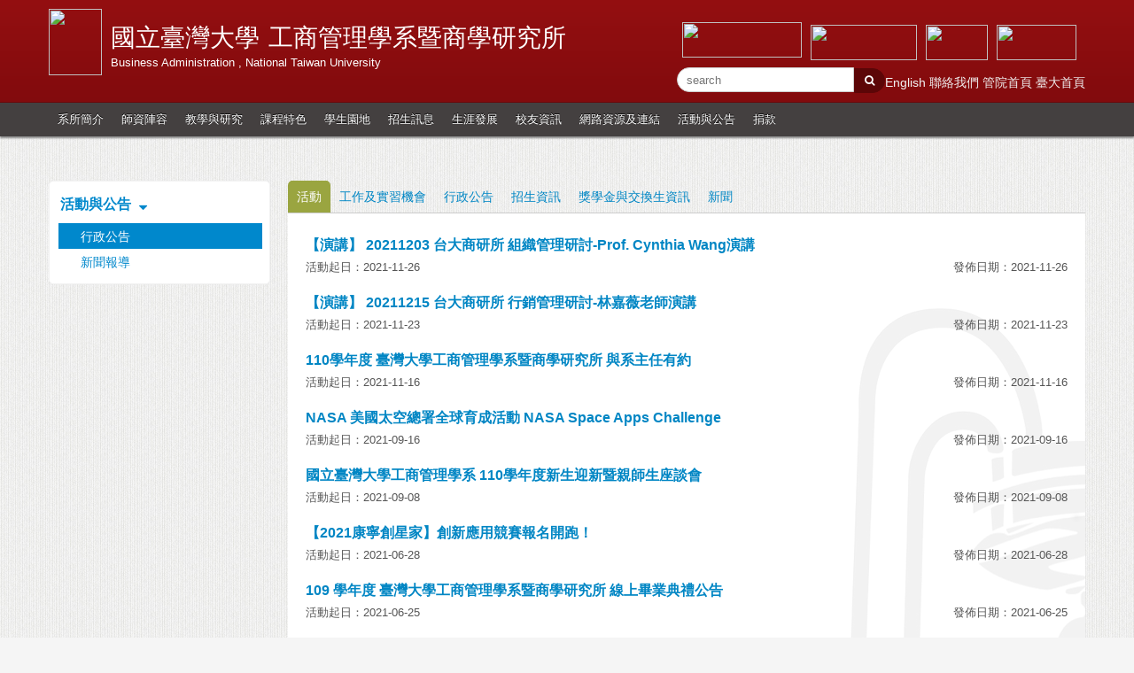

--- FILE ---
content_type: text/html; charset=UTF-8
request_url: https://management.ntu.edu.tw/BA/board/index/tab/8/page/4
body_size: 8221
content:
<!DOCTYPE html>
<html>
<head>
    <!--20210208 only for EIMBA-->
    
    <meta http-equiv="Content-Type" content="text/html; charset=utf-8"/>
    <meta http-equiv="X-UA-Compatible" content="IE=11; IE=10; IE=9; IE=8; IE=edge"/>
    <meta name="viewport" content="width=device-width, initial-scale=1"/>
    <meta name="keywords" content=""/>
    <meta name="description" content=""/>
        <title>國立臺灣大學 工商管理學系暨商學研究所 </title>
    <link rel="apple-touch-icon-precomposed" sizes="144x144"
          href="/template/ba/images/apple-touch-icon-144.png">
    <link rel="apple-touch-icon-precomposed" sizes="114x114"
          href="/template/ba/images/apple-touch-icon-144.png">
    <link rel="apple-touch-icon-precomposed" sizes="72x72" href="/template/ba/images/apple-touch-icon-144.png">
    <link rel="apple-touch-icon-precomposed" sizes="57x57" href="/template/ba/images/apple-touch-icon-144.png">
    <link rel="shortcut icon" href="/template/ba/images/apple-touch-icon-144.png">
    <!--[if lt IE 7]>
    <style media="screen" type="text/css">
        #wrapper {
            height: 100%;
        }
    </style>
    <![endif]-->
    <!--[if lt IE 9]>
    <script src="http://html5shiv.googlecode.com/svn/trunk/html5.js"></script>
    <![endif]-->
    <link rel="stylesheet" href="/template/ba/css/bootstrap.css">
    <link rel="stylesheet" href="/template/ba/css/flexslider/flexslider.css">
    <link rel="stylesheet" href="/template/ba/icon/css/font-awesome.css">
    <link rel="stylesheet" href="/template/ba/icon/css/font-awesome.min.css">
    <link rel="stylesheet" href="/template/ba/css/plugins.css">
    <link rel="stylesheet" href="/template/ba/css/toastr.css">

    <link href="/template/ba/css/rwd.css?20170420" rel="stylesheet" type="text/css"/>
    <link href="/template/ba/css/style.css?20170420" rel="stylesheet" type="text/css"/>
    <link href="/template/ba/css/header_nav.css?20170420" rel="stylesheet" type="text/css"/>
    <!--	<link href="--><!--/css/set.css?-->
    <!--" rel="stylesheet" type="text/css" />-->
    <link href="/template/ba/css/set.css" rel="stylesheet" type="text/css"/>
    <link href="/template/share/css/share.css" rel="stylesheet" type="text/css"/>
    <link href="/template/share/css/use_font.css?20170420" rel="stylesheet" media="all" type="text/css"/>

    <link href="/template/ba/css/fire.css?20170420" rel="stylesheet" type="text/css"/>
    <link href="/template/ba/css/index_tabs.css?20170420" rel="stylesheet" type="text/css"/>
    <meta name="facebook-domain-verification" content="jt2bg7aydcq4m7owv2t4l8p2wk72g7" />

    
<script type="text/javascript">
    </script>



    <link href="/template/ba/css/index_tabs.css" media="screen" rel="stylesheet" type="text/css" >
<link href="https://fonts.googleapis.com/earlyaccess/cwtexfangsong.css" media="screen" rel="stylesheet" type="text/css" >
<link href="https://fonts.googleapis.com/earlyaccess/cwtexhei.css" media="screen" rel="stylesheet" type="text/css" >
<link href="https://fonts.googleapis.com/earlyaccess/cwtexkai.css" media="screen" rel="stylesheet" type="text/css" >
<link href="https://fonts.googleapis.com/earlyaccess/cwtexming.css" media="screen" rel="stylesheet" type="text/css" >
<link href="https://fonts.googleapis.com/earlyaccess/cwtexyen.css" media="screen" rel="stylesheet" type="text/css" >
<link href="/js/lightbox/css/lightbox.css" media="screen" rel="stylesheet" type="text/css" >
    <style>

        @media (min-width: 1100px) {
            .dispr2 {
                display: none !important;
            }

            .logo_c img {
                width: 60px;
            }
        }

        @media only screen and (max-width: 1100px) and (min-width: 600px) {
            .dispr1 {
                display: none;
            }

            .cell_logo_box {
                padding: 15px;
            }

            .cell_logo_box a {
                color: #fff;
            }

            .cell_logo_box td {
                border: 0px;
                padding: 0px;
            }

            .cell_tx_b {
                font-size: 35px;
                color: #fff;
                font-family: 文鼎粗行楷, 華康郭泰碑, 書法家顏楷體, dfkai-sb, stkaiti, 標楷體, 华文楷体;
            }

            .cell_logo_box a:hover {
                text-decoration: none;
            }

            .cell_tx {
                font-size: 24px;
                color: #fff;
                font-family: 文鼎粗行楷, 華康郭泰碑, 書法家顏楷體, dfkai-sb, stkaiti, 標楷體, 华文楷体;
            }

            .logo_c img {
                width: 70px;
            }

            .cell_logo_left {
                float: left;
                width: 85%;
            }

            .cell_logo_right {
                float: right;
                width: 15%;
            }
        }

        @media only screen and (max-width: 600px) {
            .dispr1 {
                display: none;
            }

            .cell_logo_box {
                padding: 7px 7px 20px 7px;
            }

            .cell_logo_box a {
                color: #fff;
            }

            .cell_logo_box td {
                border: 0px;
                padding: 0px;
            }

            .cell_tx_b {
                font-size: 25px;
                color: #fff;
                font-family: 文鼎粗行楷, 華康郭泰碑, 書法家顏楷體, dfkai-sb, stkaiti, 標楷體, 华文楷体;
            }

            .cell_logo_box a:hover {
                text-decoration: none;
            }

            .cell_tx {
                font-size: 24px;
                color: #fff;
                font-family: 文鼎粗行楷, 華康郭泰碑, 書法家顏楷體, dfkai-sb, stkaiti, 標楷體, 华文楷体;
            }

            .logo_c img {
                width: 60px;
            }
        }

        .cell_tx_s {
            font-family: Arial, "Microsoft JhengHei", sans-serif;
            font-size: 12px;
            color: #fff;
        }

        .search_btn_cell {
            background: #444040;
            margin: 0px auto;
            padding: 7px 9px 6px 9px;
            border-radius: 5px;
            text-align: center;
            box-shadow: inset 0px 1px 1px #878787, 0px 1px 0px #878787;
            text-shadow: 0 -1px 0 #727272;
            color: #fff;
            font-size: 30px;
            max-width: 100%;
            border: 2px solid #383838;
        }

        .lau_cell {
            text-align: right;
        }

        .ce_ne table {
            width: 100%;
        }

        .ce_ne td {
            padding: 2px;
            width: 33.33333333%;
        }

        .ce_ne_btn {
            border: 0px;
            width: 100%;
            text-align: center;
            background: #9AA540;
            border-radius: 5px;
            padding: 7px;
            margin: 15px 2px 0px 2px;
            color: #fff;
            font-size: 15px;
            font-weight: bold;
        }

        .ce_ne_btn:hover {
            background: #677117;
        }

        .navce > li {
            float: none;
            border-top: #444040 1px solid;
        }

        .navce {
            background: #332F2F;
        }

        .navce :hover {
            background: #201E1E;
        }

        .navce > li > a {
            display: block;
            color: #fff;
        }

        .nn_sea {
            border: 0px;
            background: #f2f2f2;
            padding: 5px;
            margin-right: 5px;
            font-size: 15px;
            height: 45px;
            border-radius: 3px;
            width: 150px;
        }

        .ttb table {
            border: 0px;
            line-height: normal;
        }

        .ttb td {
            border: 0px;
        }
        
        .right_m .header_right_logo {
            display: flex;
        }
    </style>

    
    <!-- Top menu -->
    <!--<script type="text/javascript" src="/template/ba/js/jquery-latest.min.js"></script>-->
    <script type="text/javascript" src="/template/ba/../../js/jquery-3.6.0.min.js"></script>
    <script type="text/javascript" src="/template/ba/../../js/jquery-migrate-3.4.0.min.js"></script>
    <script type="text/javascript" src="/template/share/js/share.js?20170420"></script>

    <script src="/metronic4/plugins/bootstrap-toastr/toastr.min.js" type="text/javascript"></script>
    <script src="/metronic4/plugins/bootbox/bootbox.min.js" type="text/javascript"></script>
    <script src="/metronic4/plugins/jquery.blockui.min.js" type="text/javascript"></script>
    <script src="/metronic4/scripts/app.min.js" type="text/javascript"></script>
    <script src="/metronic4/scripts/custom.js"></script>

    <script type="text/javascript" src="/js/lightbox/js/lightbox.js"></script>
<script type="text/javascript">
    //<!--
        $(function(){
        $('.con img:not(.unlight)').each(function(){
            if($(this).parent().prop("tagName") != 'A'){
                $(this).wrap(function(){
                    var imgUrl = $(this).attr('src').toString();
                    
                    var imgTitle = $(this).attr('data-title');
                    imgTitle = ( imgTitle !== '' && typeof imgTitle != 'undefined' ) ? ' data-title="' + imgTitle + '"' : '';
                    
                    return '<a href='+encodeURI(imgUrl)+' data-lightbox="pages"' + imgTitle + '></a>';
                });
            }
        });

        lightbox.option({
            'resizeDuration': 200,
            'maxWidth': window.innerWidth-20,
            'maxHeight': window.innerHeight-120
        });
    });
        //-->
</script>
    <script type="text/javascript">
        jQuery(document).ready(function () {
            App.init();

            
            if (jQuery('bootbox')) {
                bootbox.setDefaults({
                    animate: false
                });
            }
        });

    </script>

    </head>
<body>

<!-- Header -->
<div class="dispr1">
    <div class="hf_box header_bgcolor bsha betop">
        <div class="in_box">

            <div class="left_m">

                <div class="logo_box">

                    <a href="/BA">
                        <div class="logo">
                                <img src="/cm/index_area/2/11/000011.png"  width="60"  height="75"  >


                        </div>

                        <div class="title_tx">
                            <div class="name_tx">
                                                            <div class="title_img1_1">
                                    國立臺灣大學
                                </div>
                                <div class="title_img2_1">
                                    工商管理學系暨商學研究所                                </div>
                                <div class="name_tx2_1" style="clear: both;">
                                    Business Administration , National Taiwan University
                                </div>
                                <div class="fix"></div>
                                                        </div>
                        </div>
                        <div class="fix"></div>
                    </a>

                </div>

            </div>

            <div class="right_m" style="display: flex; flex-direction: column; gap: 10px; align-items: flex-end;">

                <div class="header_right_logo">
                    <span class="header_img1">
                            <img src="/cm/index_area/2/12/000012_0968.jpg"  width="135"  height="40"  >


                    </span>
                    <span class="header_img2">
                            <img src="/cm/index_area/2/15/000015.png"  width="120"  height="40"  >


                    </span>
                    <span class="header_img2">
                            <img src="/cm/index_area/2/1197/001197_0790.png"  width="70"  height="40"  >


                    </span>
                    <span class="header_img2">
                            <img src="/cm/index_area/2/1198/001198_0856.jpg"  width="90"  height="40"  >


                    </span>
                </div>
                <div class="header_searchbar" style="display: flex; gap: 10px;">
                    <div class="no_spec">
                        <form action="https://www.google.com/search" method="get">
                            <input maxlength="250" name="q" size="13" type="text" class="search_box google_q_input"
                                   placeholder="search"/>
                            <input maxlength="252" name="q" class="google_q" size="1" type="hidden" value=""/>
                            <input name="ie" type="hidden" value="UTF-8"/>
                            <input name="oe" type="hidden" value="UTF-8"/>
                            <input name="hl" type="hidden" value="zh-TW"/>
                            <button name="btnG" type="submit" class="search_btn">
                                <i class="fa fa-search tx12 txfff" aria-hidden="true"></i>
                            </button>
                        </form><!-- Search Google -->
                        <script type="text/javascript">
                            $(function () {
                                $('.google_q_input').on('input', function () {
                                    $('.google_q').val($(this).val() + ' site:management.ntu.edu.tw');
                                });
                            });
                        </script>
                    </div>
                    <div class="mt8 header_link">
                                                                                                                                                    <a href="/en/BA/board/index/tab/8/page/4">
                                    English
                                </a>
                                                                            <a href="https://management.ntu.edu.tw/BA/Contact_Us">
                            聯絡我們                        </a>
                        <a href="/">
                            管院首頁                        </a>
                        <a href="http://www.ntu.edu.tw/" target="_blank" rel="noopener noreferrer">
                            臺大首頁                        </a>
                    </div>
                </div>

            </div>

            <div class="fix"></div>
        </div>
    </div>
</div>

<div class="dispr2">
    <div class="hf_box header_bgcolor bsha betop">
        <div class="cell_logo_box">
            <div class="cell_logo_right">
                <div class="lau_cell">
                                                                                            <a href="/en/BA/board/index/tab/8/page/4">
                            ENGLISH
                        </a>
                                    </div>
            </div>
            <div class="cell_logo_left">
                <div class="logo">
                    <a href="/BA">
                        <table>
                            <tr>
                                <td rowspan="3">
                                    <div class="logo_c">
                                            <img src="/cm/index_area/2/11/000011.png"  width="60"  height="75"  >


                                    </div>
                                </td>
                                <td class="cell_tx_b">
                                    國立臺灣大學
                                </td>
                            </tr>
                            <tr>
                                <td class="cell_tx">工商管理學系暨商學研究所</td>
                            </tr>
                            <tr>
                                <td class="cell_tx_s">
                                    Business Administration ,
                                    National Taiwan University
                                </td>
                            </tr>
                        </table>
                    </a>
                </div>
            </div>
            <div class="fix"></div>

        </div>
    </div>
</div>
<!-- Header -->
<!-- Top menu -->
<div class="header_nav_box">
    <div class=header_nav>
        <div class="left"></div>
        <div class="right">
            <span
                    class="dispr2 ttb">
                <form action="https://www.google.com/search" method="get">
                    <table>
                        <tr>
                                                            <td>
                                    <input maxlength="250" name="q" type="text" class="nn_sea google_q_input_s">
                                    <input maxlength="252" name="q" class="google_q_s" size="1" type="hidden" value=""/>
                                    <input name="ie" type="hidden" value="UTF-8"/>
                                    <input name="oe" type="hidden" value="UTF-8"/>
                                    <input name="hl" type="hidden" value="zh-TW"/>
                                </td>
                                <td>
                                    <button type="submit" class="search_btn_cell">
                                        <i class="fa fa-search txfff" aria-hidden="true"></i>
                                    </button>
                                </td>
                                                        <td><a class="toggleMenu" href="#">
                                    <div class="big-character"><i class="fa fa-bars" aria-hidden="true"></i></div>
                                </a></td>
                        </tr>
                    </table>
                </form><!-- Search Google -->
                <script type="text/javascript">
                    $(function () {
                        $('.google_q_input_s').on('input', function () {
                            $('.google_q_s').val($(this).val() + ' site:management.ntu.edu.tw');
                        });
                    });
                </script>
            </span>
        </div>
        <div style="clear:both"></div>
    </div>
    <ul class="nav nav-menu">
                                    <li>
                                        <a href="javascript:;"  >系所簡介</a>

                                            <ul>
                                                                                                <li>
                                                                                    <a href="/BA/introduction/wordsofchief" >
                                                主任的話                                            </a>
                                                                            </li>
                                                                                                                                <li>
                                                                                    <a href="/BA/introduction/history" >
                                                系所沿革                                            </a>
                                                                            </li>
                                                                                                                                <li>
                                                                                    <a href="/BA/introduction/characteristics" >
                                                系所特色                                            </a>
                                                                            </li>
                                                                                                                                <li>
                                                                                    <a href="/BA/introduction/coreability" >
                                                教育目標與核心能力                                            </a>
                                                                            </li>
                                                                                                                                <li>
                                                                                    <a href="/BA/introduction/chinesestaff" >
                                                行政同仁                                            </a>
                                                                            </li>
                                                                                                                                <li>
                                                                                    <a href="/BA/introduction/epaper" >
                                                公告資訊                                            </a>
                                                                            </li>
                                                                                                                                <li>
                                                                                    <a href="/BA/introduction/location" >
                                                交通位置                                            </a>
                                                                            </li>
                                                                                    </ul>
                                    </li>
                            <li>
                                        <a href="javascript:;"  >師資陣容</a>

                                            <ul>
                                                                                                <li>
                                                                                    <a href="/BA/faculty" >
                                                師資陣容                                            </a>
                                                                            </li>
                                                                                    </ul>
                                    </li>
                            <li>
                                        <a href="javascript:;"  >教學與研究</a>

                                            <ul>
                                                                                                <li>
                                                                                    <a href="https://cool.ntu.edu.tw/login/portal" target="_blank">
                                                NTU COOL                                            </a>
                                                                            </li>
                                                                                                                                                                                                            <li>
                                        <a href="/BA/teachandresearch/research/SmartBusinessCenter" >
                                            研究中心</a>
                                    </li>

                                                                                                                                                                    <li>
                                                                                    <a href="https://ndltd.ncl.edu.tw/cgi-bin/gs32/gsweb.cgi/login?o=dwebmge" target="_blank">
                                                碩博士論文查詢                                            </a>
                                                                            </li>
                                                                                    </ul>
                                    </li>
                            <li>
                                        <a href="javascript:;"  >課程特色</a>

                                            <ul>
                                                                                                <li>
                                                                                    <a href="/BA/course/bacourse" >
                                                大學部                                            </a>
                                                                            </li>
                                                                                                                                <li>
                                                                                    <a href="/BA/course/mbacourse" >
                                                碩士班                                            </a>
                                                                            </li>
                                                                                                                                <li>
                                                                                    <a href="/BA/course/phdcourse" >
                                                博士班                                            </a>
                                                                            </li>
                                                                                                                                <li>
                                                                                    <a href="/BA/course/EMBAcourse" >
                                                EMBA                                            </a>
                                                                            </li>
                                                                                                                                <li>
                                                                                    <a href="https://nol.ntu.edu.tw/nol/guest/index.php" target="_blank">
                                                台大課程查詢系統                                            </a>
                                                                            </li>
                                                                                                                                <li>
                                                                                    <a href="http://140.112.161.31/NTUVoxCourse/index.php/uquery/index" target="_blank">
                                                各系所必修課程查詢                                            </a>
                                                                            </li>
                                                                                    </ul>
                                    </li>
                            <li>
                                        <a href="javascript:;"  >學生園地</a>

                                            <ul>
                                                                                                <li>
                                                                                    <a href="/BA/student/honorsprogram" >
                                                學士榮譽學程                                            </a>
                                                                            </li>
                                                                                                                                <li>
                                                                                    <a href="/BA/student/cityu" >
                                                雙聯 – CityU 市場營銷學系學士學位                                            </a>
                                                                            </li>
                                                                                                                                <li>
                                                                                    <a href="/BA/student/UIUC_MSTM" >
                                                雙聯 – UIUC科技管理碩士學程                                            </a>
                                                                            </li>
                                                                                                                                <li>
                                                                                    <a href="/BA/student/UIUC_MHRIR" >
                                                雙聯 – UIUC人力資源管理與勞資關係碩士學程                                            </a>
                                                                            </li>
                                                                                                                                <li>
                                                                                    <a href="/BA/student/Brochure_HBS" >
                                                交換 – 漢堡大學交換計畫                                            </a>
                                                                            </li>
                                                                                                                                <li>
                                                                                    <a href="/BA/student/studentba" >
                                                大學部                                            </a>
                                                                            </li>
                                                                                                                                <li>
                                                                                    <a href="/BA/student/studentmba" >
                                                碩士班                                            </a>
                                                                            </li>
                                                                                                                                <li>
                                                                                    <a href="/BA/student/studentphd" >
                                                博士班                                            </a>
                                                                            </li>
                                                                                                                                <li>
                                                                                    <a href="https://management.ntu.edu.tw/BA/board/index/tab/10" target="_blank">
                                                獎學金                                            </a>
                                                                            </li>
                                                                                    </ul>
                                    </li>
                            <li>
                                        <a href="javascript:;"  >招生訊息</a>

                                            <ul>
                                                                                                <li>
                                                                                    <a href="https://sites.google.com/view/ntuba" target="_blank">
                                                高中生專區                                            </a>
                                                                            </li>
                                                                                                                                <li>
                                                                                    <a href="/BA/admission/admissionba" >
                                                大學部                                            </a>
                                                                            </li>
                                                                                                                                <li>
                                                                                    <a href="/BA/admission/admissionmba" >
                                                碩士班                                            </a>
                                                                            </li>
                                                                                                                                <li>
                                                                                    <a href="https://www.facebook.com/NTUmbaAdmissionSeminar/?ref=py_c" target="_blank">
                                                碩士班招生說明會                                            </a>
                                                                            </li>
                                                                                                                                <li>
                                                                                    <a href="https://management.ntu.edu.tw/EMBA" target="_blank">
                                                EMBA商學組                                            </a>
                                                                            </li>
                                                                                                                                <li>
                                                                                    <a href="/BA/page/index/menu_sn/2387" >
                                                博士班                                            </a>
                                                                            </li>
                                                                                    </ul>
                                    </li>
                            <li>
                                        <a href="javascript:;"  >生涯發展</a>

                                            <ul>
                                                                                                <li>
                                                                                    <a href="/BA/career/exchgprg" >
                                                學生交換出國                                            </a>
                                                                            </li>
                                                                                                                                <li>
                                                                                    <a href="/BA/career/joboppt" >
                                                就業與實習                                            </a>
                                                                            </li>
                                                                                    </ul>
                                    </li>
                            <li>
                                        <a href="javascript:;"  >校友資訊</a>

                                            <ul>
                                                                                                <li>
                                                                                    <a href="/BA/page/index/menu_sn/333" >
                                                工管系校友                                            </a>
                                                                            </li>
                                                                                                                                <li>
                                                                                    <a href="/BA/alumni/mbaalumni" >
                                                商研所校友                                            </a>
                                                                            </li>
                                                                                                                                <li>
                                                                                    <a href="/BA/alumni/embaalumni" >
                                                EMBA商學組活動                                            </a>
                                                                            </li>
                                                                                    </ul>
                                    </li>
                            <li>
                                        <a href="javascript:;"  >網路資源及連結</a>

                                            <ul>
                                                                                                <li>
                                                                                    <a href="/BA/webresources/tables" >
                                                常用表格                                            </a>
                                                                            </li>
                                                                                                                                <li>
                                                                                    <a href="/BA/webresources/ordinarylinks" >
                                                常用連結                                            </a>
                                                                            </li>
                                                                                    </ul>
                                    </li>
                            <li>
                                        <a href="javascript:;"  >活動與公告</a>

                                            <ul>
                                                                                                <li>
                                                                                    <a href="/BA/board" >
                                                行政公告                                            </a>
                                                                            </li>
                                                                                                                                <li>
                                                                                    <a href="/BA/news" >
                                                新聞報導                                            </a>
                                                                            </li>
                                                                                    </ul>
                                    </li>
                            <li>
                                        <a href="/BA/bagivingfromntu"  >捐款</a>

                                    </li>
                    
                    <li class="dispr2">
                <a href="https://management.ntu.edu.tw/BA/Contact_Us">聯絡我們</a>
            </li>
            <li class="dispr2">
                <a href="/">管院首頁</a>
            </li>
            <li class="dispr2">
                <a href="http://www.ntu.edu.tw/" target="_blank">臺大首頁</a>
            </li>
            </ul>
</div>

<script type="text/javascript">
    var ww = document.body.clientWidth;

    $(document).ready(function () {
        $(".nav-menu li a").each(function () {
            if ($(this).next().length > 0) {
                $(this).addClass("parent");
            }
            ;
        })

        $(".toggleMenu").click(function (e) {
            e.preventDefault();
            $(this).toggleClass("active");
            $(".nav-menu").toggle();
        });
        adjustMenu();
    })

    $(window).bind('resize orientationchange', function () {
        ww = document.body.clientWidth;
        adjustMenu();
    });

    var adjustMenu = function () {
        if (ww < 1100) {
            $(".toggleMenu").css("display", "inline-block");
            if (!$(".toggleMenu").hasClass("active")) {
                $(".nav-menu").hide();
            } else {
                $(".nav-menu").show();
            }
            $(".nav-menu li").unbind('mouseenter mouseleave');
            $(".nav-menu li a.parent").unbind('click').bind('click', function (e) {
                // must be attached to anchor element to prevent bubbling
                e.preventDefault();
                if ($(this).parent("li").hasClass("hover")) {
                    $(this).parent("li").removeClass("hover");
                } else {
                    $(this).parent("li").addClass("hover");
                }
            });
        }
        else if (ww >= 1100) {
            $(".toggleMenu").css("display", "none");
            $(".nav-menu").show();
            $(".nav-menu li").removeClass("hover");
            $(".nav-menu li a").unbind('click');
            $(".nav-menu li").unbind('mouseenter mouseleave');

            $(".nav-menu li").bind('mouseenter', function () {
                if (!$(this).hasClass("hover")) {
                    $(this).addClass("hover");
                }
            });

            $(".nav-menu li").bind('mouseleave', function () {
                if ($(this).hasClass("hover")) {
                    $(this).removeClass("hover");
                }
            });

        }
    }
</script>
<!-- Top menu -->

<!-- Contect -->
<div class="all_box mt20 mb60">
    <div class="in_box" style="min-height:650px; overflow: hidden;">

    <div class="left_s">
        
    <div class="left_menu_box">
        <ul class="leftmenu">
                            <div class="le_title">
                    活動與公告                                            <i class="fa fa-sort-desc ml5" aria-hidden="true"></i>
                                    </div>
            
                                                                        <li class="on">
                            行政公告                        </li>
                                                                                                                                                                    <li>
                                <a href="/BA/news"  >
                                    新聞報導                                </a>
                            </li>
                                                                                </ul>
        <div style="clear:both;"></div>
    </div>
    </div>

    <div class="right_b">

        <div class="abgne_tab">
            <ul class="tabs">
                                    <li class="active">
                        <a href="/BA/board/index/tab/8">活動</a>
                    </li>
                                    <li class="">
                        <a href="/BA/board/index/tab/9">工作及實習機會</a>
                    </li>
                                    <li class="">
                        <a href="/BA/board/index/tab/7">行政公告</a>
                    </li>
                                    <li class="">
                        <a href="/BA/board/index/tab/12">招生資訊</a>
                    </li>
                                    <li class="">
                        <a href="/BA/board/index/tab/10">獎學金與交換生資訊</a>
                    </li>
                                    <li class="">
                        <a href="/BA/board/index/tab/11">新聞</a>
                    </li>
                            </ul>

            <div class="tab_container">
                                <div class="tab_content">
                                                                                                                                                        <div class="mt20 ml20 mr20 tx16 txb">
                                    <a href="/BA/board/detail/sn/14383">
                                        【演講】 20211203 台大商研所 組織管理研討-Prof. Cynthia Wang演講                                    </a>
                                </div>
                                <div class="mt5 ml20 tx13">
                                    活動起日：2021-11-26                                    <div style="float:right;margin-right:20px;">發佈日期：2021-11-26</div>
                                </div>
                                                                                                                                                                        <div class="mt20 ml20 mr20 tx16 txb">
                                    <a href="/BA/board/detail/sn/14363">
                                        【演講】 20211215 台大商研所 行銷管理研討-林嘉薇老師演講                                    </a>
                                </div>
                                <div class="mt5 ml20 tx13">
                                    活動起日：2021-11-23                                    <div style="float:right;margin-right:20px;">發佈日期：2021-11-23</div>
                                </div>
                                                                                                                                                                        <div class="mt20 ml20 mr20 tx16 txb">
                                    <a href="https://management.ntu.edu.tw/cm/board_file/2/0/000000_16.pdf" target="_blank" rel="noopener noreferrer" >
                                        110學年度 臺灣大學工商管理學系暨商學研究所 與系主任有約                                    </a>
                                </div>
                                <div class="mt5 ml20 tx13">
                                    活動起日：2021-11-16                                    <div style="float:right;margin-right:20px;">發佈日期：2021-11-16</div>
                                </div>
                                                                                                                                                                        <div class="mt20 ml20 mr20 tx16 txb">
                                    <a href="/BA/board/detail/sn/13964">
                                        NASA 美國太空總署全球育成活動 NASA Space Apps Challenge                                    </a>
                                </div>
                                <div class="mt5 ml20 tx13">
                                    活動起日：2021-09-16                                    <div style="float:right;margin-right:20px;">發佈日期：2021-09-16</div>
                                </div>
                                                                                                                                                                        <div class="mt20 ml20 mr20 tx16 txb">
                                    <a href="/BA/board/detail/sn/13901">
                                        國立臺灣大學工商管理學系 110學年度新生迎新暨親師生座談會                                    </a>
                                </div>
                                <div class="mt5 ml20 tx13">
                                    活動起日：2021-09-08                                    <div style="float:right;margin-right:20px;">發佈日期：2021-09-08</div>
                                </div>
                                                                                                                                                                        <div class="mt20 ml20 mr20 tx16 txb">
                                    <a href="https://corninginnovator.bhuntr.com/" target="_blank" rel="noopener noreferrer" >
                                        【2021康寧創星家】創新應用競賽報名開跑！                                    </a>
                                </div>
                                <div class="mt5 ml20 tx13">
                                    活動起日：2021-06-28                                    <div style="float:right;margin-right:20px;">發佈日期：2021-06-28</div>
                                </div>
                                                                                                                                                                        <div class="mt20 ml20 mr20 tx16 txb">
                                    <a href="/BA/board/detail/sn/13665">
                                        109 學年度 臺灣大學工商管理學系暨商學研究所 線上畢業典禮公告                                    </a>
                                </div>
                                <div class="mt5 ml20 tx13">
                                    活動起日：2021-06-25                                    <div style="float:right;margin-right:20px;">發佈日期：2021-06-25</div>
                                </div>
                                                                                                                                                                        <div class="mt20 ml20 mr20 tx16 txb">
                                    <a href="http://www.ba.ntu.edu.tw/phd/web/news/news.php?id=2021051201" target="_blank" rel="noopener noreferrer" >
                                        【緊急通知】案1183,1184,1202,1203確診案例之足跡通報調查                                    </a>
                                </div>
                                <div class="mt5 ml20 tx13">
                                    活動起日：2021-05-12                                    <div style="float:right;margin-right:20px;">發佈日期：2021-05-12</div>
                                </div>
                                                                                                                                                                        <div class="mt20 ml20 mr20 tx16 txb">
                                    <a href="https://drive.google.com/file/d/1HIgG_QhcBz6GvGjCUBfnCD4chPutrfFq/preview" target="_blank" rel="noopener noreferrer" >
                                        實務應用講座分享 – 訊連科技 / 玩美移動                                    </a>
                                </div>
                                <div class="mt5 ml20 tx13">
                                    活動起日：2021-05-04                                    <div style="float:right;margin-right:20px;">發佈日期：2021-05-04</div>
                                </div>
                                                                                                                                                                        <div class="mt20 ml20 mr20 tx16 txb">
                                    <a href="https://www.accupass.com/go/CEP_social_impact?fbclid=IwAR22M3U7WpdfMKHvk1Id1zWvVq8MB_b3-cIgUxC4q8JUDzrGvPtaz-kJK3c" target="_blank" rel="noopener noreferrer" >
                                        【台大創意創業學程學生會】教育論壇活動                                    </a>
                                </div>
                                <div class="mt5 ml20 tx13">
                                    活動起日：2021-04-22                                    <div style="float:right;margin-right:20px;">發佈日期：2021-04-22</div>
                                </div>
                                                                                                                        <BR>
                </div>
            </div>
        </div>
        <div class="con">
            <!--分頁_開始-->
                        <div class="pagination-row text-center mt30">

                <nav>
                    <ul class="pagination">
                        <li>
                            <a href="/BA/board/index/tab/8/page/1" aria-label="Previous">
                                <span aria-hidden="true">&laquo;</span>
                            </a>
                        </li>
                        <li>
                            <a href="/BA/board/index/tab/8/page/3" aria-label="Previous">
                                <span aria-hidden="true">&lsaquo;</span>
                            </a>
                        </li>
                                                    <li class=""><a href="/BA/board/index/tab/8/page/1" >1</a></li>
                                                    <li class=""><a href="/BA/board/index/tab/8/page/2" >2</a></li>
                                                    <li class=""><a href="/BA/board/index/tab/8/page/3" >3</a></li>
                                                    <li class="active"><a href="/BA/board/index/tab/8/page/4" >4</a></li>
                                                    <li class=""><a href="/BA/board/index/tab/8/page/5" >5</a></li>
                                                <li>
                            <a href="/BA/board/index/tab/8/page/5" aria-label="Next">
                                <span aria-hidden="true">&rsaquo;</span>
                            </a>
                        </li>
                        <li>
                            <a href="/BA/board/index/tab/8/page/30" aria-label="Next">
                                <span aria-hidden="true">&raquo;</span>
                            </a>
                        </li>
                    </ul>
                </nav>

            </div>
        </div>
        <div class="fix"></div>
    </div>
</div>

</div>

<p></p>

<!-- footer menu -->
<div class="ft_menu">
    <div class="box">
                                                    <div class="links">
                    <a href="http://management.ntu.edu.tw/" target="_blank" >
                                                    管理學院                                            </a>
                </div>
                                            <div class="links">
                    <a href="http://management.ntu.edu.tw/BA" target="_blank" >
                                                    工商管理學系暨商學研究所                                            </a>
                </div>
                                            <div class="links">
                    <a href="http://management.ntu.edu.tw/Acc" target="_blank" >
                                                    會計學系暨研究所                                            </a>
                </div>
                                            <div class="links">
                    <a href="http://management.ntu.edu.tw/Fin" target="_blank" >
                                                    財務金融學系暨研究所                                            </a>
                </div>
                                            <div class="links">
                    <a href="http://management.ntu.edu.tw/IB" target="_blank" >
                                                    國際企業學系暨研究所                                            </a>
                </div>
                                            <div class="links">
                    <a href="http://management.ntu.edu.tw/IM" target="_blank" >
                                                    資訊管理學系暨研究所                                            </a>
                </div>
                                            <div class="links">
                    <a href="http://management.ntu.edu.tw/EMBA" target="_blank" >
                                                    EMBA                                            </a>
                </div>
                                            <div class="links">
                    <a href="http://gmba.ntu.edu.tw/en/" target="_blank" >
                                                    GMBA                                            </a>
                </div>
                                            <div class="links">
                    <a href="http://management.ntu.edu.tw/EIMBA" target="_blank" >
                                                    EiMBA                                            </a>
                </div>
                                            <div class="links">
                    <a href="http://management.ntu.edu.tw/SEED" target="_blank" >
                                                    SEED                                            </a>
                </div>
                                            <div class="links">
                    <a href="http://management.ntu.edu.tw/CARDO" target="_blank" >
                                                    CARDO                                            </a>
                </div>
                                            <div class="links">
                    <a href="http://management.ntu.edu.tw/AIH" target="_blank" >
                                                                                                </a>
                </div>
                            <div class="fix"></div>
    </div>
</div>

<!-- footrr menu -->

<!-- footer -->
<div class="rwd_footer_all">
    <div class="fbox">

                    <div class="ftleft mr10">
                    <img src="/cm/index_area/2/13/000013.jpg"  >


            </div>
                    <div class="ftleft mr10">
                

            </div>
                    <div class="ftleft mr10">
                

            </div>
        
        <div class="ftright">
            <div class="ftimg">
                <!--				-->                <img src="/index/qrcode/dept_sn/2/locale/zh_tw"
                     width="99" height="99"/>
            </div>
            <div class="dispr2 text-center mb20 mt20">
                <span class="header_img1">
                        <img src="/cm/index_area/2/12/000012_0968.jpg"  width="135"  height="40"  >


                </span>
                <span class="header_img2">
                        <img src="/cm/index_area/2/15/000015.png"  width="120"  height="40"  >


                </span>
                <span class="header_img3">
                        <img src="/cm/index_area/2/1197/001197_0790.png"  width="70"  height="40"  >


                </span>
                <span class="header_img4">
                        <img src="/cm/index_area/2/1198/001198_0856.jpg"  width="90"  height="40"  >


                </span>
            </div>
            <div class="ftlink">
                <div class="tx txfff tx12">
                    <small>&copy; National Taiwan University All Rights Reserved</small>
<address><small>台北市羅斯福路四段一號管理學院壹號館9F 臺大工管系商研所</small><br />
<small>電話：(02)3366-1058; email:ntuba@ntu.edu.tw 傳真：(02)2362-5379</small><br />
<small>E-mail：<a href="mailto:ntuba@ntu.edu.tw">ntuba@ntu.edu.tw</a></small></address>

<ul>
</ul>

<ul>
</ul>


                </div>
            </div>
            <div class="fix"></div>
        </div>

        <div class="fix"></div>

    </div>
</div>
<!-- footer -->


<div class="scroll-to-top">
    <i class="fa fa-arrow-circle-o-up"></i>
</div>

<!--<script src="/template/ba/js/bootstrap.min.js"></script>-->
<script src="/template/ba/../../js/bootstrap-3.4.1.min.js"></script>

<!--20210208 only for EIMBA-->
</body>
</html>

--- FILE ---
content_type: text/css
request_url: https://management.ntu.edu.tw/template/ba/css/set.css
body_size: 4021
content:
@charset "utf-8";
/* CSS Document */
		 .bgf2f2f2{background:#F2F2F2;}
		 .bgE3E3E3{background:#E3E3E3;}
		 .bgD0D0D0{background:#D0D0D0;}
.txfff {color:#fff;}
.tx333 {color:#333;}
.tx777 {color:#777;}
.tx777_  a{color:#777;text-decoration: underline; }
.tx888 {color:#888;}
.tx4488FF {color:#4488FF;}
.tx94376C{color:#94376C;}
.tx_under{text-decoration: underline;}

.line-break{word-break: break-all;}

@font-face {
  font-family: MyFont_1;
  src: url(font/DFXingShu-B5.woff);
}

.font_a{ font-family: MyFont_1;font-size: 30px;}

@font-face {
  font-family: MyFont_2;
  src: url(font/DFXingShu-B5.woff);
}

.font_b{ font-family: MyFont_2;font-size: 28px;text-shadow: 0 -1px 0 #5F0608;color:#f2f2f2;}

@font-face {
  font-family: MyFont_3;
  src: url(font/DFXingShu-B5.woff);
}

.font_c{ font-family: MyFont_3;font-size: 18px;color:#f2f2f2;}

.logo_font{font-family: Lucida Sans Unicode;color:#f2f2f2;font-size: 15px;padding-left:15px;}


/*字體大小設定*/
.tx8 {font-size: 8px;}
.tx9 {font-size: 9px;}
.tx10 {font-size: 10px;}
.tx11 {font-size: 11px;}
.tx12 {font-size: 12px;}
.tx13 {font-size: 13px;}
.tx14 {font-size: 14px;}
.tx15 {font-size: 15px;}
.tx16 {font-size: 16px;}
.tx17 {font-size: 17px;}
.tx18 {font-size: 18px;}
.tx19 {font-size: 19px;}
.tx20 {font-size:20px;}
.tx21 {font-size:21px;}
.tx22 {font-size:22px;}
.tx23 {font-size:23px;}
.tx24 {font-size:24px;}
.tx25 {font-size: 25px;}
.tx26 {font-size:26px;}
.tx27 {font-size:27px;}
.tx30 {font-size:30px;}

.txu {text-decoration: underline; }
.txi {font-style: italic;}
.txb {font-weight: bold;}
.tx-shadow {text-shadow: 0 -1px 0 #000;}

/*字體間距設定*/
.txspac1 {letter-spacing: 1px;}
.txspac2 {letter-spacing: 2px;}
.txspac3 {letter-spacing: 3px;}
.txspac4 {letter-spacing: 4px;}
.txspac5 {letter-spacing: 5px;}

.lineh24{line-height: 24px;}
.lineh35{line-height: 35px;}

/*內距和邊界設定*/
.mm00 {margin:auto auto; }
.mt0 {margin-top: 0;}
.mt3  {margin-top: 3px;}
.mt5  {margin-top: 5px;}
.mt8  {margin-top: 8px;}
.mt10 {margin-top: 10px;}
.mt15 {margin-top: 15px;}
.mt20 {margin-top: 20px;}
.mt25 {margin-top: 25px;}
.mt30 {margin-top: 30px;}
.mt40 {margin-top: 40px;}
.mt70 {margin-top: 70px;}

.mr3  {margin-right: 3px;}
.mr5  {margin-right: 5px;}
.mr10 {margin-right: 10px;}
.mr15 {margin-right: 15px;}
.mr20 {margin-right: 20px;}
.mr25 {margin-right: 25px;}
.mr30 {margin-right: 30px;}
.mr40 {margin-right: 40px;}

.mb0  {margin-bottom: 0;}
.mb3  {margin-bottom: 3px;}
.mb5  {margin-bottom: 5px;}
.mb10 {margin-bottom: 10px;}
.mb15 {margin-bottom: 15px;}
.mb20 {margin-bottom: 20px;}
.mb25 {margin-bottom: 25px;}
.mb30 {margin-bottom: 30px;}
.mb40 {margin-bottom: 40px;}
.mb60 {margin-bottom: 60px;}

.ml5  {margin-left: 5px;}
.ml10 {margin-left: 10px;}
.ml15 {margin-left: 15px;}
.ml20 {margin-left: 20px;}
.ml25 {margin-left: 25px;}
.ml30 {margin-left: 30px;}
.ml40 {margin-left: 40px;}
.ml110 {margin-left: 110px;}
.m00 {margin:auto auto;}

.pt0  {padding-top: 0;}
.pt1  {padding-top: 1px;}
.pt2  {padding-top: 2px;}
.pt3  {padding-top: 3px;}
.pt0  {padding-top: 4px;}
.pt5  {padding-top: 5px;}
.pt6  {padding-top: 6px;}
.pt7  {padding-top: 7px;}
.pt8  {padding-top: 8px;}
.pt9  {padding-top: 9px;}
.pt10 {padding-top: 10px;}
.pt15 {padding-top: 15px;}
.pt20 {padding-top: 20px;}
.pt25 {padding-top: 25px;}
.pt30 {padding-top: 30px;}
.pt33 {padding-top: 33px;}

.pr0  {padding-right: 0px;}
.pr5  {padding-right: 5px;}
.pr10 {padding-right: 10px;}
.pr15 {padding-right: 15px;}
.pr20 {padding-right: 20px;}
.pr25 {padding-right: 25px;}
.pr30 {padding-right: 30px;}
.pr35 {padding-right: 35px;}
.pr40 {padding-right: 40px;}
.pr45 {padding-right: 45px;}

.pb5  {padding-bottom: 5px;}
.pb10 {padding-bottom: 10px;}
.pb15 {padding-bottom: 15px;}
.pb20 {padding-bottom: 20px;}
.pb25 {padding-bottom: 25px;}
.pb30 {padding-bottom: 30px;}

.pl0  {padding-left: 0px;}
.pl3  {padding-left: 3px;}
.pl5  {padding-left: 5px;}
.pl10 {padding-left: 10px;}
.pl15 {padding-left: 15px;}
.pl20 {padding-left: 20px;}
.pl25 {padding-left: 25px;}
.pl30 {padding-left: 30px;}
.pl35 {padding-left: 35px;}
.pl36 {padding-left: 36px;}
.pl37 {padding-left: 37px;}
.pl40 {padding-left: 40px;}
.pl45 {padding-left: 45px;}
.pa0 {padding:0;}

.w100pa {width: 100%;}
.w90pa {width: 90%;}
.w30 {width: 30px;}
.w40 {width: 40px;}
.w50 {width: 50px;}
.w60 {width: 60px;}
.w70 {width: 70px;}
.w85 {width: 85px;}
.w90 {width: 90px;}
.w100 {width: 100px;}
.w110 {width: 110px;}
.w120 {width: 120px;}
.w125 {width: 125px;}
.w130 {width: 130px;}
.w150 {width: 150px;}
.w175 {width: 175px;}
.w200 {width: 200px;}
.w215 {width: 215px;}
.w220 {width: 220px;}
.w230 {width: 230px;}
.w240 {width: 240px;}
.w250 {width: 250px;}
.w280 {width: 280px;}
.w295 {width: 295px;}
.w300 {width: 300px;}
.w310 {width: 310px;}
.w315 {width: 315px;}
.w330 {width: 330px;}
.w350 {width: 350px;}
.w400 {width: 400px;}
.w450 {width: 450px;}
.w500 {width: 500px;}
.w520 {width: 520px;}
.w550 {width: 550px;}
.w600 {width: 600px;}
.w630 {width: 630px;}
.w700 {width: 700px;}
.w725 {width: 725px;}
.w740 {width: 740px;}
.w750 {width: 750px;}
.w790 {width: 790px;}
.w800 {width: 800px;}
.w850 {width: 810px;}

.h100 {height: 100px;}

.radius2 {border-radius:2px;}
.radius3 {border-radius:3px;}
.radius5 {border-radius:5px;}

.bt1 {border-top: #CFD2D7 1px solid;}
.bb1 {border-bottom: #CFD2D7 1px solid;}
.bl1 {border-left: #CFD2D7 1px solid;}
.br1 {border-right: #CFD2D7 1px solid;}

.bt2 {border-top: #CFD2D7 2px solid;}
.bb2 {border-bottom: #CFD2D7 2px solid;}
.bl2 {border-left: #CFD2D7 2px solid;}
.br2 {border-right: #CFD2D7 2px solid;}

.bsha {box-shadow:0px 2px 2px 0px #ddd;}
.tsha {box-shadow:0px 0px 2px 2px #aaa;}
.fillet {border-radius:5px; }

.text-left {
  text-align: left;
}
.text-right {
  text-align: right;
}
.text-center {
  text-align: center;
}

.fleft {float:left;}
.fright {float:right;}

.note {color: #c82431; padding: 0 4px 0 0; font-weight: bold;}
.fwbold {font-weight:bold;}
.fwlighter {font-weight:lighter;}
.bg_gray {background:#F1F4F7;}

.tag_red {background: #E7505A;padding: 3px 7px 4px;font-size: 12px;color: #fff;border-radius: 3px;}
.tag_bluegreen {background: #229EA9;padding: 3px 7px 4px;font-size: 12px;color: #fff;border-radius: 3px;}
.tag_green {background: #17B070;padding: 3px 7px 4px;font-size: 12px;color: #fff;border-radius: 3px;}
.tag_blue {background: #2564B2;padding: 3px 7px 4px;font-size: 12px;color: #fff;border-radius: 3px;}
.tag_purple {background: #9755B2;padding: 3px 7px 4px;font-size: 12px;color: #fff;border-radius: 3px;}
.tag_yellow {background: #F2A30B;padding: 3px 7px 4px;font-size: 12px;color: #fff;border-radius: 3px;}
.tag_orange {background: #F26621;padding: 3px 7px 4px;font-size: 12px;color: #fff;border-radius: 3px;}
.tag_white {background: #fff;padding: 3px 7px 4px;font-size: 12px;color: #333;border-radius: 3px;}
.tag_black {background: #3B4A5C;padding: 3px 7px 4px;font-size: 12px;color: #fff;border-radius: 3px;}

.header_bgcolor {background: -webkit-linear-gradient(#940F11,#820B0D);background: linear-gradient(#940F11,#820B0D);}
.header_emba_bgcolor {background:#ffffff;}
.footer_bgcolor {background: #8A0C0E;}
.footer_emba_bgcolor {background: #ffffff;}
.betop {z-index:1;}
.bebottom {z-index:-1;}
.contect_height{min-height:700px;}
.underbox {padding:8px;border-bottom: #D6D6D6 1px dotted;}


.search_box {width:200px;height:28px;border: 1px solid #ccc;padding:5px 10px;color:#555;font-size:13px;border-radius:50px 0 0 50px;}
.search_btn {width:35px;height:28px;border: 1px solid #5C0607;border-radius:0 50px 50px 0;background:#5C0607;}
.search_emba_btn {width:35px;height:28px;border: 1px solid #6E6E6E;border-radius:0 50px 50px 0;background:#6E6E6E;}
.header_link a{color:#f2f2f2;}
.header_link a:hover{color:#f2f2f2;}


.incon_title {width:100%;font-size:16px;font-family: Geneva, "Helvetica Neue", Helvetica, Arial, "Microsoft JhengHei", sans-serif;font-weight: bold;}
.incon_photo {width:100%;text-align:center;padding:15px;}
.incon_tx {width:100%;font-size:14px;font-family: Geneva, "Helvetica Neue", Helvetica, Arial, "Microsoft JhengHei", sans-serif;}
.no_spec{
  font-size:0px;
}

.alinks a{color:#0D8BA0;}
.alinks a:hover{color:#00ACC9;}


	
.tab_conbg{background: url(../images/bigger_bell_bg_tr25.png) no-repeat 100%;}

.bt_red{border-top: #C65152 5px solid;}
.bt_blue{border-top: #4DADCA 5px solid;}
.bt_green{border-top: #31BA9C 5px solid;}
.bt_orange{border-top: #F7964B 5px solid;}
.bt_black{border-top: #293352 5px solid;}
.bt_purple{border-top: #8465A7 5px solid;}
.bt_deeppurple{border-top: #94376C 5px solid;}
.bt_brown{border-top: #9A7016 5px solid;}
.bt_deepblue{border-top: #5183C7 5px solid;}
.bt_white{border-top: #ffffff 5px solid;}

.con_tx{margin:auto auto;width:100%;text-align:center;margin-top:10px;}
.con_bg{background: url(../images/Management_logo.png);background-repeat: no-repeat;background-position: right 0px;}

.colist{
	padding: 12px 20px 6px 20px;
    background: #0067B6;
    text-align: center;
    border-radius: 6px 6px 0 0;
	margin:15px 0 0 0;
    font-weight: bold;
}
.colist2{
	width: 100%;
    border: 1px solid #0067B6;
    background: #ffffff;
    padding: 0;
}
.colist2 .list1{width:100%;background:#fff;padding:10px;}
.colist2 .list2{width:100%;background:#f2f2f2;padding:10px;}


.teachers_claret{background:#940F11;}
.teachers_beblue{background:#0067B6;}
.teachers_bepurple{background:#94376C;}
.teachers_yellow{background:#F6A202;}
.teachers_bluegreen{background:#058DA3;}
.teachers_green{background:#6D9232;}
.teachers_red{background:#CF1219;}
.teachers_pink{background:#C06287;}
.teachers_gray{background:#f2f2f2;}

.teachers_line_claret{padding:10px 25px;font-size:15px;border-top: #940F11 2px solid;border-bottom: #940F11 1px solid;background:#F8FAFC;}
.teachers_line_blue{padding:10px 25px;font-size:15px;border-top: #0067B6 2px solid;border-bottom: #0067B6 1px solid;background:#F8FAFC;}
.teachers_line_purple{padding:10px 25px;font-size:15px;border-top: #94376C 2px solid;border-bottom: #94376C 1px solid;background:#FAF7F9;}
.teachers_line_yellow{padding:10px 25px;font-size:15px;border-top: #F6A202 2px solid;border-bottom: #F6A202 1px solid;background:#FFFAF2;}
.teachers_line_bluegreen{padding:10px 25px;font-size:15px;border-top: #058DA3 2px solid;border-bottom: #058DA3 1px solid;background:#F2F9FA;}
.teachers_line_green{padding:10px 25px;font-size:15px;border-top: #6D9232 2px solid;border-bottom: #6D9232 1px solid;background:#F8F9F5;}
.teachers_line_red{padding:10px 25px;font-size:15px;border-top: #CF1219 2px solid;border-bottom: #CF1219 1px solid;background:#FDF3F3;}
.teachers_line_pink{padding:10px 25px;font-size:15px;border-top: #C06287 2px solid;border-bottom: #C06287 1px solid;background:#FCF7F9;}
.teachers_line_gray{padding:10px 25px;font-size:15px;border-top: #f2f2f2 2px solid;border-bottom: #f2f2f2 1px solid;background:#f2f2f2;}

.teachers_menubox2{padding:10px 15px 8px 15px;}
.teachers_colorbar1{width:80px;height:20px;float:left;}
.teachers_colorbar2{width:9px;height:20px;float:left;border-left: #ffffff 2px solid;}
.teachers_con1{padding:10px;font-size:16px;font-weight: bold;}

/* 各系所btn*/
.btn_s0{cursor:pointer;padding:4px 10px 5px 9px;background:#A53C3E;border: 0px;border-radius:5px;font-size:15px;color:#fff;font-family:"微軟正黑體",Arial, Helvetica, sans-serif;box-shadow:1px 2px 2px 0px #bbbbbb;}
.btn_s0:hover{background:#C91418;box-shadow:1px 1px 1px 0px #bbbbbb;}

.btn_s02{cursor:pointer;padding:4px 10px 5px 9px;background:#0067B6;border: 0px;border-radius:5px;font-size:15px;color:#fff;font-family:"微軟正黑體",Arial, Helvetica, sans-serif;box-shadow:1px 2px 2px 0px #bbbbbb;font-weight: bold;}
.btn_s02:hover{background:#0090FF;box-shadow:1px 1px 1px 0px #bbbbbb;}

.btn_s03{cursor:pointer;padding:4px 10px 5px 9px;background:#94376C;border: 0px;border-radius:5px;font-size:15px;color:#fff;font-family:"微軟正黑體",Arial, Helvetica, sans-serif;box-shadow:1px 2px 2px 0px #bbbbbb;font-weight: bold;}
.btn_s03:hover{background:#E73F9F;box-shadow:1px 1px 1px 0px #bbbbbb;}

.btn_s04{cursor:pointer;padding:4px 10px 5px 9px;background:#F6A202;border: 0px;border-radius:5px;font-size:15px;color:#fff;font-family:"微軟正黑體",Arial, Helvetica, sans-serif;box-shadow:1px 2px 2px 0px #bbbbbb;font-weight: bold;}
.btn_s04:hover{background:#FFBD3F;box-shadow:1px 1px 1px 0px #bbbbbb;}

.btn_s05{cursor:pointer;padding:4px 10px 5px 9px;background:#058DA3;border: 0px;border-radius:5px;font-size:15px;color:#fff;font-family:"微軟正黑體",Arial, Helvetica, sans-serif;box-shadow:1px 2px 2px 0px #bbbbbb;font-weight: bold;}
.btn_s05:hover{background:#00B6D4;box-shadow:1px 1px 1px 0px #bbbbbb;}

.btn_s06{cursor:pointer;padding:4px 10px 5px 9px;background:#6D9232;border: 0px;border-radius:5px;font-size:15px;color:#fff;font-family:"微軟正黑體",Arial, Helvetica, sans-serif;box-shadow:1px 2px 2px 0px #bbbbbb;font-weight: bold;}
.btn_s06:hover{background:#80B52B;box-shadow:1px 1px 1px 0px #bbbbbb;}

.btn_s07{cursor:pointer;padding:4px 10px 5px 9px;background:#CF1219;border: 0px;border-radius:5px;font-size:15px;color:#fff;font-family:"微軟正黑體",Arial, Helvetica, sans-serif;box-shadow:1px 2px 2px 0px #bbbbbb;font-weight: bold;}
.btn_s07:hover{background:#FD1A22;box-shadow:1px 1px 1px 0px #bbbbbb;}

.btn_s08{cursor:pointer;padding:4px 10px 5px 9px;background:#4B0082;border: 0px;border-radius:5px;font-size:15px;color:#fff;font-family:"微軟正黑體",Arial, Helvetica, sans-serif;box-shadow:1px 2px 2px 0px #bbbbbb;font-weight: bold;}
.btn_s08:hover{background:#6800B4;box-shadow:1px 1px 1px 0px #bbbbbb;}

.btn_s09{cursor:pointer;padding:4px 10px 5px 9px;background:#94376C;border: 0px;border-radius:5px;font-size:15px;color:#fff;font-family:"微軟正黑體",Arial, Helvetica, sans-serif;box-shadow:1px 2px 2px 0px #bbbbbb;font-weight: bold;}
.btn_s09:hover{background:#6800B4;box-shadow:1px 1px 1px 0px #bbbbbb;}

.btn_s10{cursor:pointer;padding:4px 10px 5px 9px;background:#A08124;border: 0px;border-radius:5px;font-size:15px;color:#fff;font-family:"微軟正黑體",Arial, Helvetica, sans-serif;box-shadow:1px 2px 2px 0px #bbbbbb;font-weight: bold;}
.btn_s10:hover{background:#C89600;box-shadow:1px 1px 1px 0px #bbbbbb;}

/* 各系所title*/	.color_blue{color:#0088CC;}
    .incon_box{width:100%;padding:10px 30px 20px;}
    .incon_box .title{width:100%;font-size:30px;color:#0067B6;}
	.incon_box .eimba_title{width:100%;font-size:30px;color:#7494C5;}
	.incon_box .emba_title{width:100%;font-size:30px;color:#CF1219;}
	.incon_box .ia_title{width:100%;font-size:30px;color:#A08124;}
    .incon_box .title2{width:100%;font-size:30px;color:#0067B6;}
	.incon_box .title3{width:100%;font-size:30px;color:#94376C;}
	.incon_box .title4{width:100%;font-size:30px;color:#F6A202;}
	.incon_box .title5{width:100%;font-size:30px;color:#058DA3;}
	.incon_box .title6{width:100%;font-size:30px;color:#6D9232;}
	.incon_box .title7{width:100%;font-size:30px;color:#0067B6;}
	.incon_box .title8{width:100%;font-size:30px;color:#4B0082;}
	.incon_box .title9{width:100%;font-size:30px;color:#0067B6;}
	
	.incon_box .line{width:100%;border-bottom:#777777 1px dotted;margin:5px 0 15px 0;}
	.incon_box .con{width:100%;font-size:15px; margin-top:10px;}
	.con_title{
        font-size:19px;font-weight: bold;color:#0067B6;margin-bottom:5px;
        border-left: #0067B6 4px solid;
        padding-left: 8px;
        margin-top: 20px;
    }
	.eimba_title2{font-size:19px;font-weight: bold;color:#7494C5;margin-bottom:5px;}
	.emba_title2{font-size:19px;font-weight: bold;color:#CF1219;margin-bottom:5px;}
	.ia_title2{font-size:19px;font-weight: bold;color:#A08124;margin-bottom:5px;}
	.con_title2{font-size:19px;font-weight: bold;color:#0067B6;margin-bottom:5px;}
	.con_title3{font-size:19px;font-weight: bold;color:#94376C;margin-bottom:5px;}
	.con_title4{font-size:19px;font-weight: bold;color:#F6A202;margin-bottom:5px;}
	.con_title5{font-size:19px;font-weight: bold;color:#058DA3;margin-bottom:5px;}
	.con_title6{font-size:19px;font-weight: bold;color:#6D9232;margin-bottom:5px;}
	.con_title7{font-size:19px;font-weight: bold;color:#CF1219;margin-bottom:5px;}
	.con_title8{font-size:19px;font-weight: bold;color:#4B0082;margin-bottom:5px;}
	.con_title9{font-size:19px;font-weight: bold;color:#94376C;margin-bottom:5px;}
	
	.tag_0{padding:4px 15px 5px 15px;background:#A53C3E;border: 0px;border-radius:3px;font-size:14px;color:#fff;font-family:"微軟正黑體",Arial, Helvetica, sans-serif;}
	.tag_3{padding:4px 15px 5px 15px;background:#94376C;border: 0px;border-radius:3px;font-size:14px;color:#fff;font-family:"微軟正黑體",Arial, Helvetica, sans-serif;}
	.tag_4{padding:4px 15px 5px 15px;background:#F6A202;border: 0px;border-radius:3px;font-size:14px;color:#fff;font-family:"微軟正黑體",Arial, Helvetica, sans-serif;}
	.tag_5{padding:4px 15px 5px 15px;background:#058DA3;border: 0px;border-radius:3px;font-size:14px;color:#fff;font-family:"微軟正黑體",Arial, Helvetica, sans-serif;}
	.tag_6{padding:4px 15px 5px 15px;background:#6D9232;border: 0px;border-radius:3px;font-size:14px;color:#fff;font-family:"微軟正黑體",Arial, Helvetica, sans-serif;}
	.tag_7{padding:4px 15px 5px 15px;background:#CF1219;border: 0px;border-radius:3px;font-size:14px;color:#fff;font-family:"微軟正黑體",Arial, Helvetica, sans-serif;}
	.tag_8{padding:4px 15px 5px 15px;background:#4B0082;border: 0px;border-radius:3px;font-size:14px;color:#fff;font-family:"微軟正黑體",Arial, Helvetica, sans-serif;}
	.tag_9{padding:4px 15px 5px 15px;background:#94376C;border: 0px;border-radius:3px;font-size:14px;color:#fff;font-family:"微軟正黑體",Arial, Helvetica, sans-serif;}
	.tag_10{padding:4px 15px 5px 15px;background:#A08124;border: 0px;border-radius:3px;font-size:14px;color:#fff;font-family:"微軟正黑體",Arial, Helvetica, sans-serif;}
	
	.txA08124{color:#A08124;}
	
.telist{
    color:#fff; font-size: 18px;
	padding: 12px 20px 6px 20px;
    background: #0067B6;
    text-align: center;
    border-radius: 6px 6px 0 0;
	margin:15px 0 0 0;
    font-weight: bold;
}
.telist2{
	width: 100%;
    border: 1px solid #A53C3E;
    background: #ffffff;
    padding: 0;
}
.telist2 .list1{width:100%;background:#fff;padding:10px;}
.telist2 .list2{width:100%;background:#f2f2f2;padding:10px;}


.telist1{
	padding: 12px 20px 6px 20px;
    background: #FFBD3F;
    text-align: center;
    border-radius: 6px 6px 0 0;
	margin:15px 0 0 0;
    font-weight: bold;
}
.telist1-2{
	width: 100%;
    border: 1px solid #FFBD3F;
    background: #ffffff;
    padding: 0;
}
.telist1-2 .list1{width:100%;background:#fff;padding:10px;}
.telist1-2 .list2{width:100%;background:#f2f2f2;padding:10px;}


.telist3{
	padding: 12px 20px 6px 20px;
    background: #CF1219;
    text-align: center;
    border-radius: 6px 6px 0 0;
	margin:15px 0 0 0;
    font-weight: bold;
}
.telist3-2{
	width: 100%;
    border: 1px solid #CF1219;
    background: #ffffff;
    padding: 0;
}
.telist3-2 .list1{width:100%;background:#fff;padding:10px;}
.telist3-2 .list2{width:100%;background:#f2f2f2;padding:10px;}



.telist4{
	padding: 12px 20px 6px 20px;
    background: #058DA3;
    text-align: center;
    border-radius: 6px 6px 0 0;
	margin:15px 0 0 0;
    font-weight: bold;
}
.telist4-2{
	width: 100%;
    border: 1px solid #058DA3;
    background: #ffffff;
    padding: 0;
}
.telist4-2 .list1{width:100%;background:#fff;padding:10px;}
.telist4-2 .list2{width:100%;background:#f2f2f2;padding:10px;}


.telist5{
	padding: 12px 20px 6px 20px;
    background: #6D9232;
    text-align: center;
    border-radius: 6px 6px 0 0;
	margin:15px 0 0 0;
    font-weight: bold;
}
.telist5-2{
	width: 100%;
    border: 1px solid #6D9232;
    background: #ffffff;
    padding: 0;
}
.telist5-2 .list1{width:100%;background:#fff;padding:10px;}
.telist5-2 .list2{width:100%;background:#f2f2f2;padding:10px;}


.telist6{
	padding: 12px 20px 6px 20px;
    background: #7494C5;
    text-align: center;
    border-radius: 6px 6px 0 0;
	margin:15px 0 0 0;
    font-weight: bold;
}
.telist6-2{
	width: 100%;
    border: 1px solid #7494C5;
    background: #ffffff;
    padding: 0;
}
.telist6-2 .list1{width:100%;background:#fff;padding:10px;}
.telist6-2 .list2{width:100%;background:#f2f2f2;padding:10px;}



.telist7{
	padding: 12px 20px 6px 20px;
    background: #94376C;
    text-align: center;
    border-radius: 6px 6px 0 0;
	margin:15px 0 0 0;
    font-weight: bold;
}
.telist7-2{
	width: 100%;
    border: 1px solid #94376C;
    background: #ffffff;
    padding: 0;
}
.telist7-2 .list1{width:100%;background:#fff;padding:10px;}
.telist7-2 .list2{width:100%;background:#f2f2f2;padding:10px;}

.telist8{
	padding: 12px 20px 6px 20px;
    background: #F6A202;
    text-align: center;
    border-radius: 6px 6px 0 0;
	margin:15px 0 0 0;
    font-weight: bold;
}
.telist8-2{
	width: 100%;
    border: 1px solid #F6A202;
    background: #ffffff;
    padding: 0;
}
.telist8-2 .list1{width:100%;background:#fff;padding:10px;}
.telist8-2 .list2{width:100%;background:#f2f2f2;padding:10px;}

.telist9{
	padding: 12px 20px 6px 20px;
    background: #A08124;
    text-align: center;
    border-radius: 6px 6px 0 0;
	margin:15px 0 0 0;
    font-weight: bold;
}
.telist9-2{
	width: 100%;
    border: 1px solid #A08124;
    background: #ffffff;
    padding: 0;
}
.telist9-2 .list1{width:100%;background:#fff;padding:10px;}
.telist9-2 .list2{width:100%;background:#f2f2f2;padding:10px;}


.telist10{
	padding: 12px 20px 6px 20px;
    background: #CF1219;
    text-align: center;
    border-radius: 6px 6px 0 0;
	margin:15px 0 0 0;
    font-weight: bold;
}
.telist10-2{
	width: 100%;
    border: 1px solid #CF1219;
    background: #ffffff;
    padding: 0;
}
.telist10-2 .list1{width:100%;background:#fff;padding:10px;}
.telist10-2 .list2{width:100%;background:#f2f2f2;padding:10px;}

.telist_newtype{
    overflow: hidden;
	width: 100%;
    border: 1px solid #0067B6;
    background: #ffffff;
    padding: 0;
}
.telist_newtype .list1{width:100%;background:#fff;padding:10px;}
.telist_newtype .list2{width:100%;background:#f2f2f2;padding:10px;}
.telist_newtype td{
    font-size:14px;font-weight: bold;border-right: #CFD2D7 1px solid;border-top: #CFD2D7 1px solid;text-align:center;height:35px;
    padding: 10px;
}
.telist_newtype th{font-size:14px;font-weight: bold;border-right: #CFD2D7 1px solid;text-align:center;height:35px;background-color:#333333;color:#ffffff;}

.newtype1 {margin-left:15px;padding:0px;line-height:10px;}
.newtype2 ol{margin-left:15px;padding:0px;line-height:10px;}
.newtype li{font-size:14px;line-height:20px;margin:0px;}



.link555 a{color:#555;}

.new_telist_120{
    width: 100%;
    border: 1px solid #0067B6;
    background: #ffffff;
    padding: 15px;}

--- FILE ---
content_type: text/css
request_url: https://management.ntu.edu.tw/template/ba/css/index_tabs.css
body_size: 559
content:
.abgne_tab {
	clear: left;
	width: 100%;
	margin: 0px 0;
}
ul, li {
	margin: 0;
	padding: 0;
	list-style: none;
	font-family: Geneva, "Helvetica Neue", Helvetica, Arial, "Microsoft JhengHei", sans-serif;
	font-size:14px;
}
ul.tabs {
	width: 100%;
	height: 0px;
}
ul.tabs li {
	float: left;
	height: 36px;
	line-height: 36px;
	overflow: hidden;
	position: relative;
	background:#;
	color: #0086C4;
	/*margin-right:5px;*/
	border-radius:5px 5px 0 0;
}
ul.tabs li:last-child{
	margin-right:0px;
}
ul.tabs li a {
	display: block;
	padding: 0px 10px 0 10px;
	text-decoration: none;
	text-align:center;
	border-radius:5px 5px 0 0;
}
ul.tabs li a:hover {
	background:#aaa;
	border-radius:5px 5px 0 0;
}
ul.tabs li.active a{
	background:#9AA540;
	color:#fff;
	box-shadow: inset 0px 1px 0px #9AA540;
	border-radius:5px 5px 0 0;
}
ul.tabs li.active a:hover a{
	background: #2F8ACA;
	color: #333;
}
div.tab_container {
	clear: left;
	width: 100%;
	background: #fff;
	margin-bottom:30px;
	border-top: #9AA440 0px solid;
	border-bottom: #E9E9E9 1px solid;
}
div.tab_container .tab_content {
	padding-top:5px;
	padding-bottom:30px;
	border-top: #ccc 1px solid;
	background: url(../images/bigger_bell_bg_tr25.png) no-repeat 100%;
}
